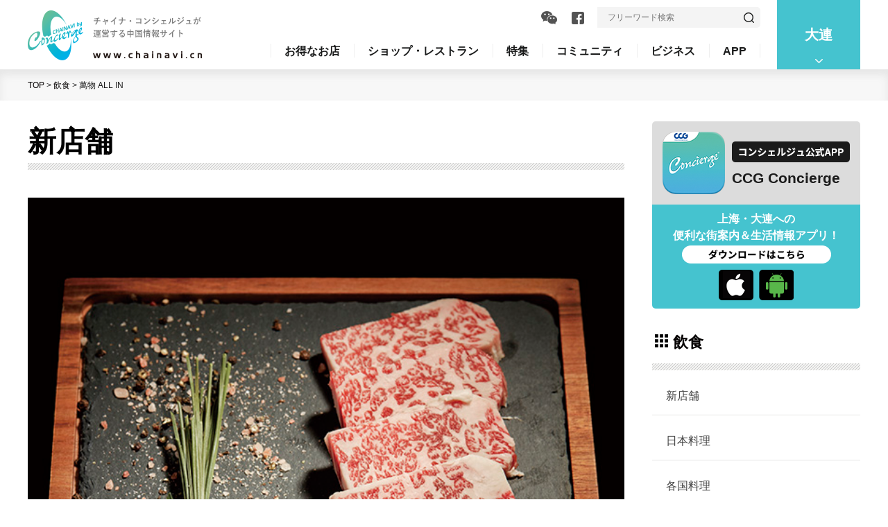

--- FILE ---
content_type: text/html; charset=UTF-8
request_url: http://chainavi.cn/detail.php?id=7891&city_id=5&mid=5&mcategory=5
body_size: 35456
content:
<!DOCTYPE html>
<html lang="ja">
<head>
<meta name="viewport" content="initial-scale=1.0, width=device-width, user-scalable=no">
<meta charset="utf-8">
<meta name="keywords" content="">
<meta name="description" content="ちゃいなびはチャイナ・コンシェルジュが運営する中国・香港の生活情報ポータルサイトです。">
<meta name="format-detection" content="telephone=no">
<link rel="shortcut icon" href="img/share/favicon.ico">
<link rel="apple-touch-icon" href="img/share/apple-touch-icon.png">
<title>ちゃいなび by Concierge | 飲食 | 新店舗 | 萬物 ALL IN</title>
<link href="css/share.css" rel="stylesheet" type="text/css" media="all">
<link href="css/share_sp.css" rel="stylesheet" media="screen and (max-width:767px)">
<link href="css/detail.css" rel="stylesheet" type="text/css" media="all">
<link href="css/detail_sp.css" rel="stylesheet" media="screen and (max-width:767px)">
<link href="css/swiper.css" rel="stylesheet" type="text/css" media="all">
<script src="http://tjs.sjs.sinajs.cn/open/api/js/wb.js" type="text/javascript" charset="utf-8"></script>
<script src="js/jquery-1.11.1.min.js"></script>
<script src="js/jquery.easing.js"></script>
<script src="js/share.js"></script>
<script src="js/jquery.dotdotdot.min.js"></script>
<script src="js/height_line2.js"></script>
<script src="js/swiper.jquery.min.js"></script>
<script src="js/detail.js"></script>
<script src="js/weixin.js"></script>
<!--[if lt IE 9]>
<script src="js/html5shiv.min.js"></script>
<![endif]-->

</head>
<body id="detail">
<div id="fb-root"></div>
<script>(function(d, s, id) {
  var js, fjs = d.getElementsByTagName(s)[0];
  if (d.getElementById(id)) return;
  js = d.createElement(s); js.id = id;
  js.src = "//connect.facebook.net/ja_JP/sdk.js#xfbml=1&version=v2.10";
  fjs.parentNode.insertBefore(js, fjs);
}(document, 'script', 'facebook-jssdk'));</script>
<div id="wrapper">
<header id="header">
    <div class="inner pc_message">
      <div class="logo"><a href="index.php?city_id=5"><img src="img/share/logo.png" alt="チャイナ・コンシェルジュが運営する中国情報サイト www.chainavi.cn" class="current"></a></div>
      <div class="place_area">
        <div class="place"> 
                  <span>大連</span>
        <ul class="dropdown_list">        <li><a href="index.php?city_id=4" target="_self">上海</a></li>        <li><a href="index.php?city_id=5" target="_self">大連</a></li>        </ul>        </div>
       </div>
      <div class="header_main">
        <div class="information_area clearfix">
          <form class="form_search clearfix" method="get" action="/search.php">
            <input class="input_text" type="text" value="5" name="city_id" hidden >
            <input class="input_text" type="text" name="keyword" value="" placeholder="フリーワード検索">
            <input type="submit" id="submit" value="">
          </form>
                    <ul class="clearfix">
                      <li class="wechart_button"><span><img src="/img/share/btn-wechat.png" alt="wechart"></span>
            <div class="qr_area"><img src="/img/share/img-wechat_green1.png" alt="wechart"></div>
            </li>
            			
            <!--<li><a href="#"><img src="/img/share/btn-weibo.png" alt="weibo"></a></li>-->
                        <li><a href="https://www.facebook.com/conciergeDL/" target="_blank"><img src="/img/share/btn-facebook.png" alt="facebook"></a></li>
          </ul>
                  </div>
        <nav>
          <ul class="nav clearfix">
			            <li><span>お得なお店</span>
              <div class="sub_message_area">
                <div class="sub_message_inner">
                  <h2>お得なお店</h2>
                  <ul class="sub_list">
                    <li>
                      <h3><a href="/great_deals/index.php?city_id=5&mid=5">お得なお店</a></h3>
                      <ul>
                        <li><a href="/great_deals/index.php?city_id=5&mid=5">飲食</a></li>
                        <li><a href="/great_deals/index.php?city_id=5&mid=12">生活</a></li>
                        <li><a href="/great_deals/index.php?city_id=5&mid=18">美容と健康</a></li>
                      </ul>
                    </li>
                  </ul>
                </div>
              </div>
            </li>
			            <li><span>ショップ・レストラン</span>
              <div class="sub_message_area">
                <div class="sub_message_inner">
                  <h2>ショップ・レストラン</h2>
                  <ul class="sub_list">
					                    <li>
                      <h3><a href="/special_edition/shop_list.php?city_id=5">特集から</a></h3>
                    </li>
                    <li>
                      <h3><a href="/great_deals/index.php?city_id=5&mid=5">お得なお店</a></h3>
                      <ul>
                        <li><a href="/great_deals/index.php?city_id=5&mid=5">飲食</a></li>
                        <li><a href="/great_deals/index.php?city_id=5&mid=12">生活</a></li>
                        <li><a href="/great_deals/index.php?city_id=5&mid=18">美容と健康</a></li>
                      </ul>
                    </li>
					                  <li>
					                    <h3><a href="/list.php?city_id=5&mid=5&mcategory=5">飲食</a></h3>
                    <ul>
							<li><a href="/list.php?city_id=5&mid=5&mcategory=5">新店舗</a></li>							<li><a href="/list.php?city_id=5&mid=5&mcategory=7">日本料理</a></li>							<li><a href="/list.php?city_id=5&mid=5&mcategory=22">各国料理</a></li>							<li><a href="/list.php?city_id=5&mid=5&mcategory=36">中華料理</a></li>							<li><a href="/list.php?city_id=5&mid=5&mcategory=32">カフェ＆バー</a></li>                    </ul>
                  </li>
                  <li class="width_style02">
					                    <h3><a href="/list.php?city_id=5&mid=12&mcategory=34">生活</a></h3>
                    <div class="style_area">
                    <ul>			
							<li><a href="/list.php?city_id=5&mid=12&mcategory=34">スクール</a></li>									<li><a href="/list.php?city_id=5&mid=12&mcategory=50">ファッション</a></li>							<li><a href="/list.php?city_id=5&mid=12&mcategory=18">住まい</a></li>							<li><a href="/list.php?city_id=5&mid=12&mcategory=47">食品・食材</a></li>							<li><a href="/list.php?city_id=5&mid=12&mcategory=35">旅行</a></li>                    </ul>                    <ul>							<li><a href="/list.php?city_id=5&mid=12&mcategory=48">病院</a></li>							<li><a href="/list.php?city_id=5&mid=12&mcategory=12">その他ショップ</a></li>                    </ul>                    </div>
                  </li>
                  <li>
					                    <h3><a href="/list.php?city_id=5&mid=18&mcategory=37">美容と健康</a></h3>
                    <ul>									
							<li><a href="/list.php?city_id=5&mid=18&mcategory=37">美容</a></li>							<li><a href="/list.php?city_id=5&mid=18&mcategory=40">健康</a></li>							<li><a href="/list.php?city_id=5&mid=18&mcategory=41">その他</a></li>                    </ul>
                  </li>
                </ul>
                </div>
              </div>
            </li>
			            <li><a href="/special_edition/magazine.php?city_id=5">特集</a></li>
			            <li><span>コミュニティ</span>
              <div class="sub_message_area">
                <div class="sub_message_inner">
                  <h2>コミュニティ</h2>
					                <ul class="sub_list">
                  <li>
                    <ul>									
							<li><a href="/list.php?city_id=5&mid=19&mcategory=43">OB会・OG会</a></li>							<li><a href="/list.php?city_id=5&mid=19&mcategory=44">サークル</a></li>							<li><a href="/list.php?city_id=5&mid=19&mcategory=51">県人会・エリア会</a></li>                  </ul>
                  </li>
                </ul>
                </div>
              </div>
            </li>
            <li><span>ビジネス</span>
              <div class="sub_message_area">
                <div class="sub_message_inner">
                <h2>ビジネス</h2>
                <ul class="sub_list special">
                  <li>
					                    <h3><a href="/list.php?city_id=5&mid=6&mcategory=9">サービス</a></h3>
                    <ul>									
					  <li><a href="/list.php?city_id=5&mid=6&mcategory=9">人事・労務・コンサル</a></li>							<li><a href="/list.php?city_id=5&mid=6&mcategory=27">情報・通信・内装・OA機器</a></li>							<li><a href="/list.php?city_id=5&mid=6&mcategory=53">企業PR・イベント</a></li>							<li><a href="/list.php?city_id=5&mid=6&mcategory=52">交通・物流</a></li>							<li><a href="/list.php?city_id=5&mid=6&mcategory=28">その他</a></li>                    </ul>
                  </li>
				  
                  <li class="width_style03">
                    <h3><a href="/list.php?city_id=5&mid=11&mcategory=26">ビジネス記事</a></h3>
                    <div class="style_area">
                    <ul>
					                      <li><a href="/list.php?city_id=5&mid=11&mcategory=26">キーマンインタビュー</a></li>
					  <li><a href="/list.php?city_id=5&mid=11&mcategory=69">わかる税務教室</a></li>	
                      <li><a href="/list.php?city_id=5&mid=11&mcategory=24">中国の法律</a></li>			
					                    </ul>
                    </div>
                  </li>
                </ul>
                </div>
              </div>
            </li>
            <li><span>APP</span>
              <div class="sub_message_area">
                <div class="sub_message_top">
                  <div class="sub_message_inner">
                    <div class="concierge_area">
                      <div class="ccg_concierge clearfix">
                        <div class="photo"><img src="/img/share/img-concierge.png" alt="Concierge"></div>
                        <div class="title_area">
                          <div class="btn"><img src="/img/share/btn-header_concierge.png" alt="コンシェルジュ公式App"></div>
                          <p>CCG Concierge</p>
                        </div>
                      </div>
                      <div class="txt_area">
                        <p class="title">上海・大連への観光、ビジネスにも<br>
                          現地生活に便利な街案内＆生活情報アプリ！</p>
                        <p>アウェイな中国でも地元並みに快適＆スマートに街めぐり！<br>
                          そんな願いを叶えてくれる中国ステイに必携のアプリです。</p>
                      </div>
                    </div>
                  </div>
                </div>
                <div class="sub_message_bottom">
                  <div class="sub_message_inner">
                    <ul class="clearfix">
                      <li><a href="https://itunes.apple.com/cn/app/ccg-conciege/id779362244?mt=8" target="_blank"><img src="/img/share/btn-app_store.png" alt="App Store からダウンロード"></a></li>
                      <li><a href="javascript:void(0)" class="weixinTip"><img src="/img/share/btn-android.png" alt="Android からダウンロード"></a></li>
                    </ul>
                    <div class="fix_photo"><img src="/img/share/img-header_app.png" alt=""></div>
                  </div>
                </div>
              </div>
            </li>
          </ul>
        </nav>
      </div>
    </div>
    <div class="header_sp sp_message">
      <div class="logo"><a href="/index.php?city_id=5"><img src="/img/share/logo-sp.png" alt="チャイナ・コンシェルジュが運営する中国情報サイト www.chainavi.cn" class="current"></a></div>
      <div class="header_main">
        <div class="place"><span>大連</span></div>
        <div class="place_area">
          <ul class="dropdown_list">
		              <li ><a href="/index.php?city_id=4" target="_self">上海</a></li>            <li class="current"><a href="/index.php?city_id=5" target="_self">大連</a></li>          </ul>
         </div>
        <div class="btn_search"><span>検索</span></div>
        <div class="information_area clearfix">
          <form class="form_search clearfix" method="get" action="search.php">
            <input class="input_text" type="text" value="5" name="city_id" hidden >
            <input class="input_text" type="text" value="" name="keyword" placeholder="フリーワード">
            <input type="submit" value="検索">
          </form>
        </div>
        <nav>
          <div class="menu"><span>menu</span></div>
          <div class="nav_area">
          <ul class="nav clearfix">
			            <li><span>お得なお店</span>
              <ul class="sub_list">
                <li> <span>お得なお店</span>
                  <ul class="list">
                    <li><a href="/great_deals/index.php?city_id=5&mid=5">飲食</a></li>
                    <li><a href="/great_deals/index.php?city_id=5&mid=12">生活</a></li>
                    <li><a href="/great_deals/index.php?city_id=5&mid=18">美容と健康</a></li>
                  </ul>
                </li>
              </ul>
            </li>
			            <li><span>ショップ・レストラン</span>
              <ul class="sub_list">
				                <li><a href="/special_edition/shop_list.php?city_id=5">特集から</a></li>
                <li> <span>お得なお店</span>
                  <ul class="list">
                    <li><a href="/great_deals/index.php?city_id=5&mid=5">飲食</a></li>
                    <li><a href="/great_deals/index.php?city_id=5&mid=12">生活</a></li>
                    <li><a href="/great_deals/index.php?city_id=5&mid=18">美容と健康</a></li>
                  </ul>
                </li>
				                <li> <span>飲食</span>
                  <ul class="list">
				                      <li><a href="/list.php?city_id=5&mid=5&mcategory=5">新店舗</a></li>                    <li><a href="/list.php?city_id=5&mid=5&mcategory=7">日本料理</a></li>                    <li><a href="/list.php?city_id=5&mid=5&mcategory=22">各国料理</a></li>                    <li><a href="/list.php?city_id=5&mid=5&mcategory=36">中華料理</a></li>                    <li><a href="/list.php?city_id=5&mid=5&mcategory=32">カフェ＆バー</a></li>                  </ul>
                </li>
                <li> <span>生活</span>
                  <ul class="list">
				                      <li><a href="/list.php?city_id=5&mid=12&mcategory=34">スクール</a></li>                    <li><a href="/list.php?city_id=5&mid=12&mcategory=50">ファッション</a></li>                    <li><a href="/list.php?city_id=5&mid=12&mcategory=18">住まい</a></li>                    <li><a href="/list.php?city_id=5&mid=12&mcategory=47">食品・食材</a></li>                    <li><a href="/list.php?city_id=5&mid=12&mcategory=35">旅行</a></li>                    <li><a href="/list.php?city_id=5&mid=12&mcategory=48">病院</a></li>                    <li><a href="/list.php?city_id=5&mid=12&mcategory=12">その他ショップ</a></li>                  </ul>
                </li>
                <li> <span>美容と健康</span>
                  <ul class="list">
				                      <li><a href="/list.php?city_id=5&mid=18&mcategory=37">美容</a></li>                    <li><a href="/list.php?city_id=5&mid=18&mcategory=40">健康</a></li>                    <li><a href="/list.php?city_id=5&mid=18&mcategory=41">その他</a></li>                  </ul>
                </li>
              </ul>
            </li>
			            <li><a href="/special_edition/magazine.php?city_id=5">特集</a></li>
			            <li><span>コミュニティ</span>
              <ul class="list">
				                      <li><a href="/list.php?city_id=5&mid=19&mcategory=43">OB会・OG会</a></li>                    <li><a href="/list.php?city_id=5&mid=19&mcategory=44">サークル</a></li>                    <li><a href="/list.php?city_id=5&mid=19&mcategory=51">県人会・エリア会</a></li>              </ul>
            </li>
            <li><span>ビジネス</span>
              <ul class="sub_list">
                <li> <span>サービス</span>
                  <ul class="list">
				                      <li><a href="/list.php?city_id=5&mid=6&mcategory=9">人事・労務・コンサル</a></li>                    <li><a href="/list.php?city_id=5&mid=6&mcategory=27">情報・通信・内装・OA機器</a></li>                    <li><a href="/list.php?city_id=5&mid=6&mcategory=53">企業PR・イベント</a></li>                    <li><a href="/list.php?city_id=5&mid=6&mcategory=52">交通・物流</a></li>                    <li><a href="/list.php?city_id=5&mid=6&mcategory=28">その他</a></li>                  </ul>
                </li>
                <li> <span>ビジネス記事</span>
                  <ul class="list">
					                      <li><a href="/list.php?city_id=5&mid=11&mcategory=26">キーマンインタビュー</a></li>
					  <li><a href="/list.php?city_id=5&mid=11&mcategory=69">わかる税務教室</a></li>	
                      <li><a href="/list.php?city_id=5&mid=11&mcategory=24">中国の法律</a></li>			
					                  </ul>
                </li>
              </ul>
            </li>
            <li><a href="#">APP</a>
              <div class="sub_message_area">
                <div class="concierge_area clearfix">
                  <div class="txt_area">
                    <p class="title">上海・大連への<br>便利な街案内＆生活情報アプリ！</p>
                    <div class="ccg_concierge clearfix">
                      <div class="photo"><img src="/img/share/img-concierge.png" alt="Concierge"></div>
                      <div class="title_area">
                        <div class="btn"><img src="/img/share/btn-header_concierge.png" alt="コンシェルジュ公式App"></div>
                        <p>CCG Concierge</p>
                      </div>
                    </div>
                  </div>
                  <div class="fix_photo"><img src="/img/share/sp/img-header_app.png" alt=""></div>
                </div>
                <div class="sub_message_bottom">
                    <ul class="clearfix">
                      <li><a href="https://itunes.apple.com/cn/app/ccg-conciege/id779362244?mt=8" target="_blank"><img src="/img/share/sp/btn-app_store.gif" alt="App Store からダウンロード"></a></li>
                      <li><a href="javascript:void(0)" class="weixinTip"><img src="img/share/sp/btn-android.gif" alt="Android からダウンロード"></a></li>
                    </ul>
                </div>
              </div>
            </li>
          </ul>
          </div>
        </nav>
      </div>
    </div>
    <!-- / #header --></header>
  <div id="contents">
    <div id="topic_path">
      <div class="inner">
        <ul>
          <li><a href="index.php?city_id=5">TOP</a> ></li>
          <li><a href="list.php?city_id=5&mid=5&mcategory=5">飲食</a> ></li>
          <li class="current">萬物 ALL IN</li>
        </ul>
      </div>
      <!-- / #topic_path --></div>
    <div class="inner">
      <div id="article">
        <h1 class="main_title font_special">新店舗</h1>
                <div class="main_photo"><img src="http://concierge.chainavi.cn/jamagazine/upload/2022082606134769992.jpg" width="860" alt="萬物 ALL IN"></div>
                <div class="tag_list">
          <ul>
            <li>飲食</li>
            <li>新店舗</li>
                      </ul>
        </div>
        
        <div class="info">
          <h2 class="font_special">萬物 ALL IN</h2>
          <ul class="message">
                      <li class="category">カテゴリ：焼肉・鉄板焼</li>
                        <li class="address">エリア：南山・延安路</li>
                        <li class="price">平均消費金額：200元                        
            </li>
                      </ul>
          <div class="text">
            <h3>拘り抜いた極上空間でトップクラスのお肉を</h3>
			            <div class="shop_detail">菊花炭で一気に焼き上げる焼肉専門店。厳選した中国産黒牛肉とオーストラリア産のアンガス牛肉を使用。脂の甘味と肉の旨味をしっかりと感じられる「特上カルビ」や上質な脂身が美味しい「特上ハラミ」などの絶品お肉が盛り沢山。ローズソルトをつけてお肉本来の味を十分に引き出そう。また、店内には種類豊富なクラフトビールを堪能できるスペースも設けられている。<p><br /></p><span style="font-size:10px;">【キーワード】　菊花炭　焼肉専門店　中国産黒牛肉　　クラフトビール</span></div>
          </div>
         
                            
                      <!-- / .info --></div>
                <div class="shop">
          <h2>萬物 ALL IN</h2>
          <ul class="link clearfix">
                       </ul>
                    <table>
                       <tr>
              <th class="address"><span>住所</span></th>
              <td>辽宁省大连市中山区延安路78号                             <a href="http://uri.amap.com/marker?position=121.644502,38.91369&name=萬物 ALL IN&src=mypage&coordinate=gaode&callnative=0" target="_blank" class="map">MAP</a>
                            </td>
            </tr>
                        <tr>
              <th class="tel"><span>電話</span></th>
              <td class="call">
                            <a href="tel:18504205578">185-0420-5578</a>
                            </td>
            </tr>
                        <tr>
              <th class="time"><span>営業時間</span></th>
              <td>11:00～23:00</td>
            </tr>
                       <tr>
              <th class="menu"><span>代表メニュー</span></th>
              <td>特上カルビ　169元／110g 、特上ハラミ 98元／110g</td>
            </tr>
                      </table>
        </div>
                  <div class="list_area other_goods">
          <h2 class="main_title font_special">合わせてチェックしたい!</h2>
          <ul class="information_list clearfix line_height_list">            <li><a href="detail.php?id=8419&city_id=5&mid=5&mcategory=5">
              <div><span class="photo"><img src="http://concierge.chainavi.cn/jamagazine/upload/2025122506383435224.jpg" alt="清水四季"></span></div>
              <p class="sort"><span>飲食</span><span>新店舗</span></p>
              <dl>
                <dt class="font_special">清水四季</dt>
                <dd>美しい景色を眺められる 旬の美味が宿る日本式庭園料理店</dd>
              </dl>
              </a> </li>            <li><a href="detail.php?id=8395&city_id=5&mid=5&mcategory=5">
              <div><span class="photo"><img src="http://concierge.chainavi.cn/jamagazine/upload/2025102709343954484.jpg" alt="九葉寿司 南山店"></span></div>
              <p class="sort"><span>飲食</span><span>新店舗</span></p>
              <dl>
                <dt class="font_special">九葉寿司 南山店</dt>
                <dd>人気な九葉寿司2店目開業 お任せ料理で勝負</dd>
              </dl>
              </a> </li>          </ul>
        </div>        
        
      <!-- / #article --></div>
      <div id="aside">
        <div class="aside_pick_up sp_message">
          <h3 class="aside_sub"><span>ピックアップ</span></h3>
          <ul>
      <li><a href="detail.php?id=8345&mid=5&mcategory=22&city_id=5">
                <div><img src="http://concierge.chainavi.cn/jamagazine/upload/2025072803253978393.jpg" alt="ロマンチックで美味しい イタリア生活と出会う幸せ"></div>
              <dl>
                <dt>大宝羅・意大利手工窑炉披萨</dt>
                <dd>ロマンチックで美味しい イタリア生活と出会う幸せ</dd>
              </dl>
              </a> </li>      <li><a href="detail.php?id=8344&mid=5&mcategory=22&city_id=5">
                <div><img src="http://concierge.chainavi.cn/jamagazine/upload/2025072803250621670.jpg" alt="東港一のロマンチックな海辺レストラン 高品質の食材で誠実に料理を仕上げる"></div>
              <dl>
                <dt>Naif那伊夫 珈琲・西餐 大連東港店</dt>
                <dd>東港一のロマンチックな海辺レストラン 高品質の食材で誠実に料理を仕上げる</dd>
              </dl>
              </a> </li>      <li><a href="detail.php?id=8421&mid=5&mcategory=5&city_id=5">
                <div><img src="http://concierge.chainavi.cn/jamagazine/upload/2025122507480469906.jpg" alt="47年の歴史ある大連料理店で食の無形文化遺産を"></div>
              <dl>
                <dt>双盛園 華南印象店</dt>
                <dd>47年の歴史ある大連料理店で食の無形文化遺産を</dd>
              </dl>
              </a> </li>      <li><a href="detail.php?id=8420&mid=5&mcategory=5&city_id=5">
                <div><img src="http://concierge.chainavi.cn/jamagazine/upload/2025122507401411583.jpg" alt="心温まる韓国焼肉の時間を韓國人オーナーによる料理"></div>
              <dl>
                <dt>龍秀山焼肉</dt>
                <dd>心温まる韓国焼肉の時間を韓國人オーナーによる料理</dd>
              </dl>
              </a> </li>      <li><a href="detail.php?id=8211&mid=5&mcategory=22&city_id=5">
                <div><img src="http://concierge.chainavi.cn/jamagazine/upload/2024092509453528745.jpg" alt="話題のインド料理店が One step upして移転"></div>
              <dl>
                <dt>Indian Hut Indian Restaurant　印度人家・印度餐庁</dt>
                <dd>話題のインド料理店が One step upして移転</dd>
              </dl>
              </a> </li>          </ul>
          <div class="btn"><a href="pick_up/index.php?city_id=5">もっと見る</a></div>
        </div>
        <div class="aside_ccg_concierge">
          <div class="ccg_concierge clearfix">
            <div class="photo"><img src="img/share/img-concierge.png" alt="Concierge"></div>
            <div class="title_area">
              <div class="btn"><img src="img/share/btn-aside_concierge.png" alt="コンシェルジュ公式App"></div>
              <p>CCG Concierge</p>
            </div>
          </div>
          <div class="txt_area">
              <p>上海・大連への<br>便利な街案内＆生活情報アプリ！</p>
              <div class="pc_message"><img src="img/share/btn-aside_concierge2.png" alt="ダウンロードはこちら"></div>
              <ul class="clearfix pc_message">
                <li><a href="https://itunes.apple.com/cn/app/ccg-conciege/id779362244?mt=8" target="_blank"><img src="img/share/btn-app_store_aside.png" alt="App Store からダウンロード"></a></li>
                <li><a href="javascript:void(0)" class="weixinTip"><img src="img/share/btn-android_aside.png" alt="Android からダウンロード"></a></li>
              </ul>
              <ul class="clearfix sp_message">
                <li><a href="https://itunes.apple.com/cn/app/ccg-conciege/id779362244?mt=8" target="_blank"><img src="img/share/sp/btn-app_store.gif" alt="App Store からダウンロード"></a></li>
                <li><a href="javascript:void(0)" class="weixinTip"><img src="img/share/sp/btn-android.gif" alt="Android からダウンロード"></a></li>
              </ul>
            </div>
        </div>
        <div class="aside_category">
            <div class="aside_category_inner">
            <h3 class="aside_sub"><span>飲食</span></h3>
            <ul class="clearfix">
                                  <li class="current"><a href="list.php?city_id=5&mid=5&mcategory=5">新店舗</a></li>                    <li><a href="list.php?city_id=5&mid=5&mcategory=7">日本料理</a></li>                    <li><a href="list.php?city_id=5&mid=5&mcategory=22">各国料理</a></li>                    <li><a href="list.php?city_id=5&mid=5&mcategory=36">中華料理</a></li>                    <li><a href="list.php?city_id=5&mid=5&mcategory=32">カフェ＆バー</a></li>            </ul>
            </div>
          </div>
        <div class="aside_pick_up pc_message">
          <h3 class="aside_sub"><span>ピックアップ</span></h3>
          <ul>
      <li><a href="detail.php?id=8345&mid=5&mcategory=22&city_id=5">
                <div><img src="http://concierge.chainavi.cn/jamagazine/upload/2025072803253978393.jpg" alt="ロマンチックで美味しい イタリア生活と出会う幸せ"></div>
              <dl>
                <dt>大宝羅・意大利手工窑炉披萨</dt>
                <dd>ロマンチックで美味しい イタリア生活と出会う幸せ</dd>
              </dl>
              </a> </li>      <li><a href="detail.php?id=8344&mid=5&mcategory=22&city_id=5">
                <div><img src="http://concierge.chainavi.cn/jamagazine/upload/2025072803250621670.jpg" alt="東港一のロマンチックな海辺レストラン 高品質の食材で誠実に料理を仕上げる"></div>
              <dl>
                <dt>Naif那伊夫 珈琲・西餐 大連東港店</dt>
                <dd>東港一のロマンチックな海辺レストラン 高品質の食材で誠実に料理を仕上げる</dd>
              </dl>
              </a> </li>      <li><a href="detail.php?id=8421&mid=5&mcategory=5&city_id=5">
                <div><img src="http://concierge.chainavi.cn/jamagazine/upload/2025122507480469906.jpg" alt="47年の歴史ある大連料理店で食の無形文化遺産を"></div>
              <dl>
                <dt>双盛園 華南印象店</dt>
                <dd>47年の歴史ある大連料理店で食の無形文化遺産を</dd>
              </dl>
              </a> </li>      <li><a href="detail.php?id=8420&mid=5&mcategory=5&city_id=5">
                <div><img src="http://concierge.chainavi.cn/jamagazine/upload/2025122507401411583.jpg" alt="心温まる韓国焼肉の時間を韓國人オーナーによる料理"></div>
              <dl>
                <dt>龍秀山焼肉</dt>
                <dd>心温まる韓国焼肉の時間を韓國人オーナーによる料理</dd>
              </dl>
              </a> </li>      <li><a href="detail.php?id=8211&mid=5&mcategory=22&city_id=5">
                <div><img src="http://concierge.chainavi.cn/jamagazine/upload/2024092509453528745.jpg" alt="話題のインド料理店が One step upして移転"></div>
              <dl>
                <dt>Indian Hut Indian Restaurant　印度人家・印度餐庁</dt>
                <dd>話題のインド料理店が One step upして移転</dd>
              </dl>
              </a> </li>          </ul>
          <div class="btn"><a href="pick_up/index.php?city_id=5">もっと見る</a></div>
        </div>
        <div class="sns_section">
              <div class="concierge"><img src="/img/share/img-concierge_sns.png" alt="Concierge 公式SNSアカウント" class="pc_message"><div class="sp_message"><span>Concierge</span> 公式SNSアカウント</div></div>
                            <div class="wechat_area clearfix">
                  <div class="information">最新の情報を<br class="pc_message">
                    タイムリーにお届け！</div>
                    <div class="qr_area">
                    <div class="qr">
                  <div><img src="/img/share/img-qr1.jpg" alt="QR"></div>
                </div>
                                  <p><span>公式WeChat</span>公众号：ConciergeDL</p>
                  </div>
                </div>
                <div class="sns_area">
                                
                <ul class="clearfix">
                  <li class="facebook"> <div class="ico pc_message"><img src="/img/share/btn-aside_facebook.png" alt=""></div> <div class="txt"><div class="pc_message">公式Facebook</div>
                    <div class="fb-follow" data-href="https://www.facebook.com/conciergeDL/" data-layout="button" data-size="small" data-show-faces="true"></div>
                    </div> </li>
                  <!--<li class="weibo"> <span class="ico pc_message"><img src="../img/share/btn-aside_weibo.png" alt=""></span> <span class="txt">
                    <wb:follow-button uid="2991975565" type="red_2" width="136" height="24" ></wb:follow-button>
                    </span> </li>-->
                </ul>
              
              </div>
        </div>
        <!-- / #aside --></div>
      <!-- / .inner --></div>
    
    <!-- / #contents --></div>
       <footer id="footer">
    <div class="page_top"><a href="#"><img src="/img/share/btn-page_top.gif" alt="PAGE TOP"></a></div>
    <div class="inner">
      <div class="logo"><a href="/index.php?city_id=5"><span class="pc_message"><img src="/img/share/logo-footer.jpg" alt="金鑰匙 広告有限公司 コンシェルジュ" class="current"></span><span class="sp_message"><img src="/img/share/logo-footer_sp.jpg" alt="金鑰匙 広告有限公司 コンシェルジュ" class="current"></span></a></div>
      <div class="message_area">
        <ul class="list">
          <li><a href="/about.php?city_id=5">運営会社案内</a></li>
          <li><a href="/policy.php?city_id=5">プライバシーポリシー</a></li>
          <li><a href="/contact.php?city_id=5">お問い合わせ</a></li>
        </ul>
        <p id="copyright">&copy;Copyright 2026 Shanghai Concierge Advertisement Co., Ltd.<span><a href="http://beian.miit.gov.cn/" target="_blank">沪ICP备07037276号-5</a>
		<a href="http://218.242.124.22:8081/businessCheck/verifKey.do?showType=extShow&serial=9031000020180408155419000002458197-SAIC_SHOW_310000-2018091716030018230&signData=MEUCIQCrV2iM6Uv48/GjqU1Q0nQjkQGDdViFKvYjk5os6TaQ/AIgSvMNRYUY5X3fpsHVhHMTXZg232ZKiLpMbdaid5uW1Pk=" target="_blank"><img class="license special" src="./img/share/webwxgetmsgimg.jpg" alt="电子营业执照"></a>
		</span></p>
		<p id="copyright"><img class="license" src="./img/share/gongan.jpg" alt="电子营业执照"><a href="http://www.beian.gov.cn/portal/registerSystemInfo?recordcode=31010402003057" target="_blank">沪公网安备 31010402003057号</a>
		</p>
      </div>
    </div>
    
    <!-- / #footer --></footer>  <!-- / #wrapper --></div>
</body>
</html>


--- FILE ---
content_type: text/css
request_url: http://chainavi.cn/css/share.css
body_size: 24635
content:
@charset "utf-8";

/*---------------------------------------
    リセットCSS（編集不要）
----------------------------------------*/
html{overflow-y:scroll;}body,div,dl,dt,dd,ul,ol,li,h1,h2,h3,h4,h5,h6,pre,form,fieldset,input,textarea,p,blockquote,th,td{margin:0;padding:0;}address,caption,cite,code,dfn,em,strong,th,var{font-style:normal;}table{border-collapse:collapse;border-spacing:0;}caption,th{text-align:left;}q:before,q:after{content:'';}object,embed{vertical-align:top;}hr,legend{display:none;}h1,h2,h3,h4,h5,h6{font-size:100%;}img,abbr,acronym,fieldset{border:0;}ul li{list-style-type:none;}a,label{cursor:pointer;}img{vertical-align:bottom;margin:0;padding:0;}button::-moz-focus-inner,input::-moz-focus-inner{border:0;padding:0;}

article, aside, dialog, figure, footer, header, menu, nav, section, time, mark, audio, video {
  display: block;
  margin:0;
  padding:0;
  border:0;
  outline:0;
  font-size:100%;
  vertical-align:baseline;
  background:transparent;
}

body {
  font-family: "游ゴシック", YuGothic, "ヒラギノ角ゴ Pro", "Hiragino Kaku Gothic Pro", "メイリオ", "Meiryo", sans-serif;
  font-size: 76%;
  line-height: 1.6;
  color: #040000;
  min-width: 100%;
  overflow: hidden;
  font-weight: 500;
}
/*.font_special {
  font-family: "游明朝", YuMincho, "ヒラギノ明朝 ProN W3", "Hiragino Mincho ProN", "HG明朝E", "ＭＳ Ｐ明朝", serif!important;
}*/
.sp_message {
  display: none !important;
}
.inner {
  width: 1200px;
  margin: 0 auto;
}
.inner:after,
.clearfix:after {
  content:"";display:block;clear:both;
}
a {
  color: #040000;
  text-decoration: none;
}
a:hover {
  text-decoration: underline;
}

/*----------------------------------------
    #header
----------------------------------------*/
#header {
  width: 100%;
  background: #ffffff;
  position: fixed;
  z-index: 999;
  top: 0;
  left: 0;
  height: 100px;
}
#header .logo {
  width: 21%;
  float: left;
  padding-top: 15px;
  padding-bottom: 15px;
}
#header .inner .place_area {
  width: 10%;
  float: right;
}
#header .inner .place_area .place {
  height: 100px;
  background: #45c3cf;
  line-height: 100px;
  text-align: center;
  position: relative;
}
#header .inner .place_area .place span {
  display: block;
  font-size: 167%;
  font-weight: bold;
  color: #ffffff;
  background: url(../img/share/bg-header_link.png) no-repeat center 90%;
}
#header .inner .dropdown_list {
  display: none;
  position: absolute;
  width: 100%;
}
#header .inner .dropdown_list li a {
  background: #eeeeed;
  padding: 15px 0;
  text-align: center;
  line-height: initial;
  display: block;
  font-size: 150%;
  color: #191a1a;
}
#header .inner .dropdown_list li a:hover {
  background: #45c3cf;
  color: #ffffff;
  text-decoration: none;
}
#header .inner .header_main {
  width: 67%;
  float: right;
  padding-top: 10px;
  margin-right: 2%;
}
#header .inner .information_area .form_search {
  width: 235px;
  background: #f4f4f4;
  border-radius: 5px;
  border: 0;
  float: right;
}
#header .inner .information_area .form_search .input_text {
  width: 195px;
  height: 30px;
  line-height: 30px;
  background: #f4f4f4;
  padding-left: 15px;
  font-size: 100%;
  border: none;
  outline: none;
  float: left;
}
#header .inner .information_area .form_search input[type='submit'] {
  width: 15px;
  height: 15px;
  margin: 8px 9px 0 0;
  background: url(../img/share/bg-search.gif) no-repeat;
  border: none;
  cursor: pointer;
  float: right;
}
#header .inner .information_area ul {
  width: 100px;
  float: right;
  text-align: right;
  margin-right: 19px;
  padding-top: 6px;
}
#header .inner .information_area ul li {
  margin-left: 18px;
  display: inline-block;
  position: relative;
}
#header .inner .information_area ul li:first-child {
  margin-left: 0;
}
#header .inner .information_area ul li.wechart_button {
  cursor: pointer;
}
#header .inner .information_area ul li .qr_area {
  position: absolute;
  top: 25px;
  left: 50%;
  margin-left: -95px;
  display: none;
}
/*  .nav
----------------------------------------*/
#header .inner .nav {
  background: url(../img/share/bg-header_line.gif) no-repeat right top;
  float: right;
  margin-top: 23px;
}
#header .inner .nav > li {
  float: left;
  z-index: 100;
  background: url(../img/share/bg-header_line.gif) no-repeat left top;
  padding: 0 20px;
}
#header .inner .nav > li > a,
#header .inner .nav > li > span {
  display: block;
  color: #191a1a;
  font-size: 134%;
  font-weight: bold;
  line-height: 1;
  padding: 2px 0 16px;
  border-bottom: 3px solid #ffffff;
  cursor: pointer;
}
#header .inner .nav > li > a:hover,
#header .inner .nav > li > span:hover {
  border-bottom: 3px solid #040000;
  text-decoration: none;
}

#header .inner .sub_message_area {
  display: none;
  position: absolute;
  width: 100%;
  left: 0;
  background: #191a1a;
  z-index: 999;
}
#header .inner .sub_message_area .sub_message_inner {
  padding: 30px 0 40px 0;
  width: 900px;
  margin: 0 auto;
}
#header .inner .sub_message_area h2 {
  border-bottom: 2px solid #706f6f;
  padding-bottom: 20px;
  margin-bottom: 20px;
  width: 100%;
  font-size: 150%;
  color: #ffffff;
}
#header .inner .sub_message_area .sub_list > li {
  display: inline-block;
  vertical-align: top;
  margin-left: 2%;
  width: 15%;
}
#header .inner .sub_message_area .sub_list.special > li {
  width: 25%;
}
#header .inner .sub_message_area .sub_list > li:first-child {
  margin-left: 0;
}
#header .inner .sub_message_area .sub_list > li.width_style02 {
  width: 30%;
}
#header .inner .sub_message_area .sub_list > li.width_style03 {
  width: 50%;
}
#header .inner .sub_message_area .sub_list > li a {
  font-size: 117%;
  color: #ffffff;
}
#header .inner .sub_message_area h3 {
  margin-bottom: 10px;
}
#header .inner .sub_message_area .sub_list > li h3 a {
  background: url(../img/share/bg-header_title.gif) no-repeat left center;
  font-size: 134%;
  color: #45c3cf;
  padding-left: 12px;
}
#header .inner .sub_message_area .sub_list > li ul,
#header .inner .sub_message_area .sub_list > li .style_area {
  padding-left: 12px;
}
#header .inner .sub_message_area .sub_list > li .style_area ul {
  width: 50%;
  float: left;
  padding-left: 0;
}
#header .inner .sub_message_area .sub_list > li li {
  margin-bottom: 5px;
}
#header .inner .nav > li:last-child .sub_message_area .sub_message_inner {
  padding: 0;
}
#header .inner .nav > li:last-child .sub_message_area .sub_message_top {
  padding: 50px 0 20px 0;
}
#header .inner .nav > li:last-child .concierge_area {
  margin-left: 25px;
  width: 43%;
}
#header .inner .nav > li:last-child .ccg_concierge {
  margin-bottom: 14px;
  display: table;
}
#header .inner .nav > li:last-child .ccg_concierge .photo {
  width: 90px;
  display: table-cell;
  vertical-align: middle;
}
#header .inner .nav > li:last-child .ccg_concierge .title_area {
  width: 220px;
  display: table-cell;
  padding-left: 22px;
  vertical-align: middle;
}
#header .inner .nav > li:last-child .ccg_concierge .title_area p {
  color: #5bcce1;
  font-size: 233%;
  font-weight: bold;
  margin-top: 12px;
  line-height: 1.2;
}
#header .inner .nav > li:last-child .concierge_area .txt_area p {
  font-size: 109%;
  color: #ffffff;
  line-height: 1.6;
}
#header .inner .nav > li:last-child .concierge_area .txt_area p.title {
  font-size: 138%;
  font-weight: bold;
  margin-bottom: 5px;
}
#header .inner .nav > li:last-child .sub_message_bottom {
  background: #45c3cf;
  padding: 25px 0 0 0;
}
#header .inner .nav > li:last-child .sub_message_bottom .sub_message_inner {
  position: relative;
}
#header .inner .nav > li:last-child .sub_message_bottom ul {
  padding-bottom: 25px;
}
#header .inner .nav > li:last-child .sub_message_bottom li {
  margin-left: 4px;
  float: left;
}
#header .inner .nav > li:last-child .sub_message_bottom li:first-child {
  margin-left: 25px;
}
#header .inner .nav > li:last-child .sub_message_bottom .fix_photo {
  position: absolute;
  right: 0;
  bottom: 0;
}
.modal_overlay {
  z-index: 100;
  display: none;
  position: fixed;
  top: 0;
  left: 0;
  width: 100%;
  height: 120%;
  background-color: #000000;
  opacity: 0.3;
}
/*----------------------------------------
    #contents
----------------------------------------*/
#contents {
  margin-top: 100px;
  padding-bottom: 50px;
}
#topic_path {
  background: #f7f7f7;
  padding: 14px 0 12px 0;
  -moz-box-shadow: 0 8px 12px 0 #e6e6e6 inset;
  box-shadow: 0 8px 12px 0 #e6e6e6 inset;
  margin-bottom: 30px;
}
#topic_path li {
  display: inline-block;
  color: #1b1b1b;
  font-size: 100%;
}
#contents #article {
  width: 860px;
  float: left;
}
#contents #article.special {
  width: 950px;
  float: none;
  margin: 0 auto;
}
#contents .main_title {
  padding: 5px 0 17px 0;
  margin-bottom: 55px;
  font-size: 334%;
  color: #000000;
  line-height: 1.2;
  background: url(../img/share/bg-title_line.png) repeat-x left bottom;
}
#contents .main_title span {
  font-size: 45%;
  font-weight: normal;
  color: #535353;
  margin-left: 20px;
}

/*----------------------------------------
    list_area
----------------------------------------*/
#article .list_area {
  border-bottom: 2px solid #dcdcdc;
  padding-bottom: 13px;
}
#article .list_area .tab_list {
  border-top: 1px solid #535353;
  border-right: 1px solid #535353;
  border-bottom: 1px solid #535353;
  box-sizing: border-box;
  display: table;
  width: 100%;
  margin-bottom: 46px;
}
#article .list_area .tab_list li {
  width: 33.33%;
  display: table-cell;
  vertical-align: middle;
  border-left: 1px solid #535353; 
  box-sizing: border-box;
  font-size: 150%;
  text-align: center;
  color: #040000;
  position: relative;
}
#article .list_area .tab_list li:first-child {
  width: auto;
}
#article .list_area .tab_list li a,
#article .list_area .tab_list li span {
  display: block;
  padding: 10px 0 9px 0;
}
#article .list_area .tab_list li a:hover,
#article .list_area .tab_list li.current span {
  background: #535353;
  color: #ffffff;
  cursor: pointer;
  text-decoration: none;
}
#article .list_area .tab_list li:hover:after,
#article .list_area .tab_list li.current:after {
  background: url(../img/share/bg-list_arrow.gif) no-repeat left bottom;
  content:"";
  display: block;
  position: absolute;
  width: 11px;
  height: 9px;
  left: 50%;
  bottom: -10px;
  margin-left: -5px;
}
#article .list_area .tab_list li.current span:hover {
  cursor: default;
}
#article .list_area .information_list li {
  background: #f6f6f6;
  width: 270px;
  float: left;
  margin-left: 25px;
  margin-bottom: 25px;
}
#article .list_area .information_list li:nth-child(3n+1) {
  margin-left: 0;
  clear: both;
}
#article .list_area .information_list a {
  display: block;
  padding: 35px 35px 25px 35px;
}
#article .list_area .information_list div {
  -moz-box-shadow: 10px 10px 0 #d2d2d2;
  box-shadow: 10px 10px 0 #d2d2d2;
  position: relative;
}
#article .list_area .information_list div span.photo {
  overflow: hidden;
  display: block;
}
#article .list_area .information_list div span.ico {
  display: block;
  position: absolute;
  width: 58px;
  height: 58px;
  left: -15px;
  top: -15px;
}
#article .list_area .information_list a:hover {
  opacity: 0.7;
  text-decoration: none;
}
#article .list_area .information_list span.photo img {
  width: 100%;
  -webkit-transition:all 0.25s ease-in-out;
  transition:all 0.25s ease-in-out;
}
#article .list_area .information_list a:hover span.photo img {
  opacity: 1!important;
  transform: scale(1.15,1.15);
  -webkit-transform:scale(1.15,1.15);
  -moz-transform:scale(1.15,1.15);
  -ms-transform:scale(1.15,1.15);
  -o-transform:scale(1.15,1.15);
}
#article .list_area .information_list dt {
  font-size: 117%;
  font-weight: bold;
  margin: 33px 0 6px 0;
  line-height: 1.3;
  word-wrap: break-word;
}
#article .list_area .information_list dd {
  font-size: 117%;
  line-height: 1.6;
  max-height: 68px;
}
/*----------------------------------------
    page_list
----------------------------------------*/
.page_list {
  margin-top: 45px;
}
.page_list ul {
  text-align: center;
  width: 100%;
  margin: 0 auto;
}
.page_list li {
  margin: 0 3px;
  display: inline-block;
  vertical-align: top;
}
.page_list li a,
.page_list li span {
  display: block;
  background-color: #fff;
  color: #a0a0a0;
  font-size: 117%;
  font-weight: bold;
  position: relative;
  width: 38px;
  height: 38px;
  line-height: 38px;
  border: 1px solid #a0a0a0;
  border-radius: 3px;
}
.page_list li span {
  background-color: #45c3cf;
  color: #ffffff;
  border: 1px solid #45c3cf;
}
.page_list li a:hover {
  text-decoration: none;
  background-color: #45c3cf;
  color: #ffffff;
  display: block;
  border: 1px solid #45c3cf;
}

/*----------------------------------------
    aside
----------------------------------------*/
#contents #aside {
  width: 300px;
  float: right;
}
#aside .top_concierge {
  border: 2px solid #cecece;
  border-radius: 10px;
  background: #fbf8f3;
  text-align: center;
  padding: 5% 5% 5.3% 5%;
  margin-bottom: 40px;
}
#aside .top_concierge .title {
  font-size: 150%;
  font-weight: bold;
  color: #db151d;
  position: relative;
  display: inline-block;
  padding: 0 12px;
}
#aside .top_concierge .title:before {
  position: absolute;
  display: block;
  content: "";
  background: url(../img/share/bg-concierge_left.png) no-repeat left top;
  top: 50%;
  left: 0;
  width: 7px;
  height: 19px;
  margin-top: -9px;
}
#aside .top_concierge .title:after {
  position: absolute;
  display: block;
  content: "";
  background: url(../img/share/bg-concierge_right.png) no-repeat left top;
  top: 50%;
  right: 0;
  width: 7px;
  height: 19px;
  margin-top: -9px;
}
#aside .top_concierge .photo {
  margin: 3.5% 0 9.8% 0;
}
#aside .top_concierge img {
  width: 80%;
  max-width: 161px;
  -moz-box-shadow: 9px 9px 0 #d2d2d2;
  box-shadow: 9px 9px 0 #d2d2d2;
  margin-left: -9px;
}
#aside .top_concierge .btn {
  width: 180px;
  margin: 0 auto;
  text-align: center;
}
#aside .top_concierge .btn a {
  padding: 10px 0 8px 0;
  color: #ffffff;
  display: block;
  font-size: 117%;
  background: #db151d;
  border-radius: 25px;
}
#aside .top_concierge .btn a:hover {
  opacity: 0.7;
  text-decoration: none;
}

.aside_ccg_concierge {
  margin-bottom: 33px;
}
.aside_ccg_concierge .ccg_concierge {
  background: #dcdcdc;
  border-radius: 5px 5px 0 0;
  padding: 15px;
}
.aside_ccg_concierge .ccg_concierge .photo {
  width: 90px;
  float: left;
}
.aside_ccg_concierge .ccg_concierge .title_area {
  width: 170px;
  float: right;
  padding-top: 14px;
}
.aside_ccg_concierge .ccg_concierge .title_area p {
  color: #1b1b1b;
  font-size: 175%;
  font-weight: bold;
  margin-top: 6px;
}
.aside_ccg_concierge .txt_area {
  background: #45c3cf;
  border-radius: 0 0 5px 5px;
  padding: 8px 0 12px 0;
  text-align: center;
}
.aside_ccg_concierge .txt_area p {
  font-size: 134%;
  font-weight: bold;
  color: #ffffff;
  line-height: 1.5;
}
.aside_ccg_concierge .txt_area div {
  margin: 3px 0 9px 0;
}
.aside_ccg_concierge .txt_area li {
  display: inline-block;
  margin-left: 5px;
}
.aside_ccg_concierge .txt_area li:first-child {
  margin-left: 0;
}
.aside_category .aside_sub {
  font-size: 184%;
  background: url(../img/share/bg-title_line.png) repeat-x left bottom;
  padding-bottom: 25px;
}
.aside_category .aside_sub span {
  background: url(../img/share/bg-aside_category.png) no-repeat 4px 4px;
  padding-left: 30px;
  line-height: 1.4;
  display: block;
}
.aside_category ul li {
  border-top: 1px solid #e5e5e4;
  padding: 5px;
}
.aside_category ul li:first-child {
  border-top: none;
}
.aside_category ul li a {
  font-size: 134%;
  color: #434343;
  padding: 18px 5px 10px 15px;
  display: block;
  line-height: 1.6;
}
.aside_category ul li a:hover {
  text-decoration: none;
  background: #f8f8f8;
}

#aside .sns_section {
  width: 100%;
  margin-top: 50px;
  background: #fcfcfc;
  border: 1px solid #d2d2d2;
  border-radius: 5px;
  padding: 11% 0 14% 0;
}
#aside .sns_section .concierge {
  width: 220px;
  margin: 0 auto;
}
#aside .sns_section .wechat_area {
  width: 220px;
  margin: 30px auto 40px auto;
}
#aside .sns_section .wechat_area .qr {
  border: 1px solid #aaaaaa;
  border-radius: 3px;
  text-align: center;
  width: 52%;
  margin: 0 auto 20px auto;
}
#aside .sns_section .wechat_area .qr div {
  padding: 15%;
}
#aside .sns_section .wechat_area .information {
  background: #db151d;
  border-radius: 5px;
  position: relative;
  font-size: 134%;
  text-align: center;
  color: #ffffff;
  padding: 10px 0;
  margin-bottom: 20px;
  line-height: 1.4;
}
#aside .sns_section .wechat_area .information:after {
  position: absolute;
  width: 9px;
  height: 11px;
  left: 50%;
  bottom: -11px;
  margin-left: -4px;
  content: "";
  display: block;
  background: url(../img/share/bg-arrow.gif) no-repeat left bottom;
}
#aside .sns_section .wechat_area p {
  font-size: 134%;
  color: #000000;
  text-align: center;
}
#aside .sns_section .wechat_area p span {
  font-size: 112%;
  font-weight: bold;
  display: block;
}
#aside .sns_section .sns_area {
  width: 220px;
  margin: 0 auto;
}
#aside .sns_section .sns_area.special {
  padding-top: 20px;
}
#aside .sns_section .sns_area li {
  overflow: hidden;
}
#aside .sns_section .sns_area li:first-child {
  margin-bottom: 35px;
}
#aside .sns_section .sns_area .ico {
  width: 25%;
  float: left;
  margin-right: 10%;
}
#aside .sns_section .sns_area .txt {
  width: 65%;
  float: left;
}
#aside .sns_section .sns_area .weibo .txt {
  padding-top: 24px;
}
#aside .sns_section .sns_area .txt > div:first-child {
  font-size: 150%;
  font-weight: bold;
  margin-bottom: 5px;
}

#aside .aside_pick_up {
  margin-top: 50px;
}
#aside .aside_pick_up .aside_sub {
  font-size: 184%;
  background: url(../img/share/bg-title_line.png) repeat-x left bottom;
  padding-bottom: 22px;
}
#aside .aside_pick_up .aside_sub span {
  background: url(../img/share/bg-aside_pinkup.png) no-repeat 4px 0;
  padding-left: 33px;
  display: block;
  line-height: 1.4;
}
#aside .aside_pick_up li {
  border-bottom: 1px solid #d2d2d2;
  padding: 30px 0 28px 0;
  overflow: hidden;
}
#aside .aside_pick_up li div {
  width: 75px;
  float: left;
  overflow: hidden;
}
#aside .aside_pick_up li dl {
  width: 210px;
  float: right;
}
#aside .aside_pick_up li dt {
  font-size: 117%;
  font-weight: bold;
  margin: 0 0 10px 0;
  line-height: 1.3;
}
#aside .aside_pick_up li dd {
  font-size: 109%;
  line-height: 1.4;
  height: 37px;
}
#aside .aside_pick_up .btn {
  width: 230px;
  margin: 34px auto 0 auto;
  text-align: center;
}
#aside .aside_pick_up .btn a {
  padding: 9px 0 8px 0;
  color: #7c7c7c;
  display: block;
  font-size: 117%;
  border-radius: 25px;
  border: 1px solid #7c7c7c;
}
#aside .aside_pick_up .btn a:hover {
  opacity: 0.7;
  text-decoration: none;
}
#aside .aside_pick_up a {
  display: block;
}
#aside .aside_pick_up a:hover {
  opacity: 0.7;
  text-decoration: none;
}
#aside .aside_pick_up img {
  width: 100%;
  -webkit-transition:all 0.25s ease-in-out;
  transition:all 0.25s ease-in-out;
}
#aside .aside_pick_up a:hover img {
  opacity: 1!important;
  transform: scale(1.15,1.15);
  -webkit-transform:scale(1.15,1.15);
  -moz-transform:scale(1.15,1.15);
  -ms-transform:scale(1.15,1.15);
  -o-transform:scale(1.15,1.15);
}


/*----------------------------------------
    footer
----------------------------------------*/
#footer {
  background: #040000;
  color: #ffffff;
}
#footer .page_top a {
  background: #7d7d7d;
  padding: 16px 0 13px 0;
  display: block;
  text-align: center;
}
#footer .page_top a:hover {
  opacity: 0.7;
}
#footer .inner {
  padding: 40px 0;
  width: 1000px;
  margin: 0 auto;
  display: table;
}
#footer .logo {
  width: 22%;
  display: table-cell;
  border-right: 1px solid #aaaaaa;
  padding-right: 5%;
  vertical-align: top;
  text-align: right;
}
#footer .logo img {
  width: 100%;
  max-width: 94px;
}
#footer .message_area {
  display: table-cell;
  padding-left: 6%;
  vertical-align: bottom;
}
#footer .message_area li {
  display: inline-block;
  padding-left: 8%;
}
#footer .message_area li:first-child {
  padding-left: 0;
}
#footer .message_area li a {
  color: #ffffff;
  font-size: 150%;
}
#footer #copyright {
  margin-top: 8px;
}
#footer #copyright span {
  display: inline-block;
  padding-left: 18px;
}
#footer #copyright a {
  color: #ffffff;
  text-decoration: underline;
}
#footer #copyright a:hover {
  text-decoration: none;
}
#footer #copyright img.license {
  width: 20px;
  padding-right: 5px;
}
#footer #copyright img.license.special {
  padding-left: 5px;
}
@media screen and (max-width : 1240px){

.inner {
  width: 100%;
  padding: 0 10px;
  box-sizing: border-box;
  -webkit-box-sizing: border-box;
  -moz-box-sizing: border-box;
}
#header .logo img {
  width: 100%;
}
#header .inner .nav > li > a,
#header .inner .nav > li > span {
  font-size: 125%;
  padding: 3px 0 16px;
}
#contents #article {
  width: 72%;
}
#article .list_area .information_list li {
  width: 32%;
  margin-left: 2%;
}
#article .list_area .information_list a {
  padding: 20px;
}
#aside .aside_pick_up li div {
  width: 25%;
}
#aside .aside_pick_up li dl {
  width: 70%;
}
#aside .aside_pick_up .btn {
  width: 100%;
}
#contents #aside {
  width: 25%;
}
.aside_ccg_concierge .ccg_concierge .photo {
  width: 30%;
}
.aside_ccg_concierge .ccg_concierge img {
  width: 100%;
}
.aside_ccg_concierge .ccg_concierge .title_area {
  width: 63%;
}
.aside_ccg_concierge .ccg_concierge .title_area p {
  font-size: 134%;
}

#aside .sns_section img {
  width: 100%;
}
#aside .sns_section .concierge,
#aside .sns_section .wechat_area,
#aside .sns_section .sns_area {
  width: 73%;
}
#aside .sns_section .sns_area li:first-child {
  margin-bottom: 20px;
}
#aside .sns_section .sns_area .txt > div:first-child {
  font-size: 125%;
}

#footer .inner {
  width: 100%;
  padding: 40px 10px;
}

  
}

@media screen and (max-width : 1100px){
#header .inner .nav > li {
  padding: 0 10px;
}
#header .inner .nav > li > a,
#header .inner .nav > li > span {
  font-size: 117%;
  padding: 4px 0 16px;
}
#header .inner .sub_message_area .sub_message_inner {
  width: 94%;
}
#header .inner .sub_message_area .sub_list > li.width_style02 {
  width: 29%;
}
#header .inner .nav > li:last-child .concierge_area {
  width: 52%;
}
#header .inner .nav > li:last-child .sub_message_bottom .fix_photo {
  width: 45%;
}
#header .inner .nav > li:last-child .sub_message_bottom .fix_photo img {
  width: 100%;
}

#aside .top_concierge .title {
  font-size: 117%;
  padding: 0 7px;
}
#aside .top_concierge .btn {
  width: 88%;
}

.aside_ccg_concierge .ccg_concierge {
  padding: 10px;
}
.aside_ccg_concierge .ccg_concierge .title_area {
  padding-top: 0;
}
.aside_ccg_concierge .ccg_concierge .title_area p {
  font-size: 109%;
}
.aside_ccg_concierge .txt_area div img {
  width: 90%;
}

#aside .sns_section .concierge,
#aside .sns_section .wechat_area,
#aside .sns_section .sns_area {
  width: 90%;
}
#aside .sns_section .wechat_area p {
  font-size: 117%;
}
#aside .sns_section .sns_area .ico {
  margin-right: 5%;
}
#aside .sns_section .sns_area .txt {
  width: 70%;
}
#aside .sns_section .sns_area .txt > div:first-child {
  font-size: 125%;
}

#footer .logo {
  width: 24%;
  padding-right: 4%;
}
#footer .logo img {
  width: 100%;
}
#footer .logo span {
  font-size: 125%;
}
#footer .message_area {
  width: 68%;
  margin-right: 0;
}
#footer .message_area li a {
  font-size: 125%;
}

  
}
@media screen and (max-width : 850px){
  #header .inner .nav > li > a,
  #header .inner .nav > li > span {
    font-size: 100%;
  }
}